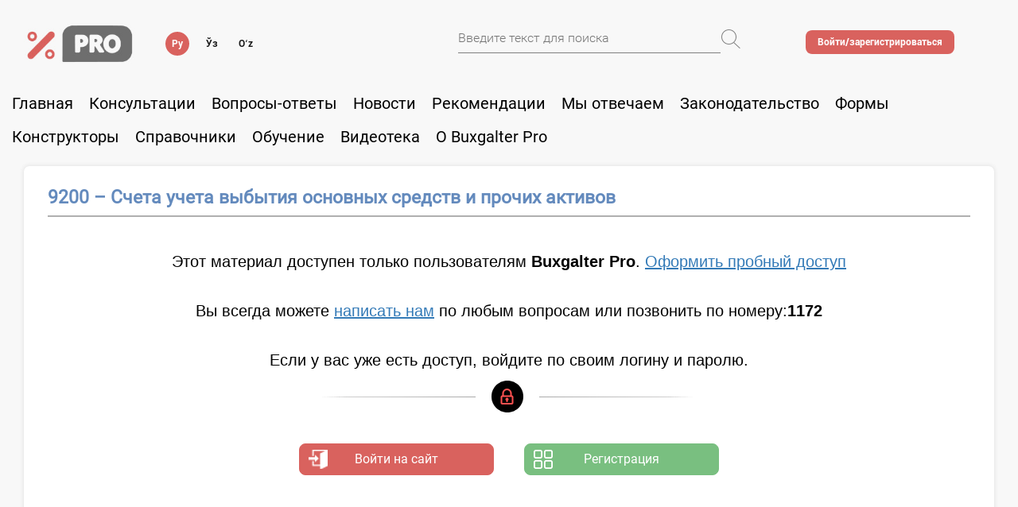

--- FILE ---
content_type: text/html; charset=UTF-8
request_url: https://buxgalter.uz/publish/doc/text150345_razdel_ix_3_scheta_ucheta_vybytiya_osnovnyh_sredstv_i_drugih_aktivov_9200
body_size: 10808
content:



















    
    
    




  



<!--set var="is_free" value="0" -->


  <!DOCTYPE html>
<html lang="ru">


<head>
    <meta charset="UTF-8">
    <title>9200 – Счета учета выбытия основных средств и прочих активов | BUXGALTER.UZ</title>
    <meta name="keywords" content="9200 – Счета учета выбытия основных средств и прочих активов"/>
    <meta name="description" content=""/>

    <meta name="viewport" content="width=device-width,initial-scale=1">

    <link rel="icon" href="/files/buhgalter.uz/new/img/favicon.png">

    <!-- meta telegram -->
    <meta property="og:title" content="9200 – Счета учета выбытия основных средств и прочих активов" />
    <meta property="og:site_name" content="Buxgalter.uz"/>
    <meta property="og:description" content="" />
    <meta property="og:type" content="article" data-page-subject="true">
    <meta property="og:url" content="https://buxgalter.uz/publish/doc/text150345_razdel_ix_3_scheta_ucheta_vybytiya_osnovnyh_sredstv_i_drugih_aktivov_9200">
    
    <meta property="og:image" content="https://buxgalter.uz/files/buhgalter.uz/img/logo.jpg" />
    

    <!-- meta telegram instant view-->
    
    <meta name="telegram:channel" content="@buxgalteruz">
    <meta name="telegram:title" content="9200 – Счета учета выбытия основных средств и прочих активов | BUXGALTER.UZ">
    <meta name="referrer" content="origin">

    

    
    <link rel="canonical" href="https://buxgalter.uz/publish/doc/text150345_razdel_ix_3_scheta_ucheta_vybytiya_osnovnyh_sredstv_i_drugih_aktivov_9200"/>
    

    

    <link rel="stylesheet" href="/assets/buxgalter.css?v=69">
<link rel="stylesheet" href="/files/social/social.css">


    <!--&lt;!&ndash;[if lt IE 9]>-->
    <!--<script src="/files/buhgalter.uz/new/js/html5shiv.js"></script>-->
    <!--<script src="/files/buhgalter.uz/new/js/jqueryFake.js"></script>-->
    <!--<![endif]&ndash;&gt;-->

        <meta name="yandex-verification" content="733c8693672b15ed">
<script charset="UTF-8" src="//web.webpushs.com/js/push/5c5c000009573b5ba30e2b123c6b9653_1.js" async></script>
    <!-- Facebook Pixel Code -->
<script>
!function(f,b,e,v,n,t,s)
{if(f.fbq)return;n=f.fbq=function(){n.callMethod?
n.callMethod.apply(n,arguments):n.queue.push(arguments)};
if(!f._fbq)f._fbq=n;n.push=n;n.loaded=!0;n.version='2.0';
n.queue=[];t=b.createElement(e);t.async=!0;
t.src=v;s=b.getElementsByTagName(e)[0];
s.parentNode.insertBefore(t,s)}(window,document,'script',
'https://connect.facebook.net/en_US/fbevents.js');
 fbq('init', '556742231398658'); 
fbq('track', 'PageView');
</script>
<noscript>
 <img height="1" width="1" 
src="https://www.facebook.com/tr?id=556742231398658&ev=PageView
&noscript=1"/>
</noscript>
<!-- End Facebook Pixel Code -->
    <script>
        var chat_id = 'y6qkN0kNZo';
        if(localStorage.getItem('jv_temp_sess_close_time_'+chat_id)){
            window.localStorage.removeItem('jv_messages_items_'+chat_id);
            window.localStorage.removeItem('jv_store_'+chat_id+'_client');
            window.localStorage.removeItem('jv_temp_visits_count_'+chat_id);
            //window.localStorage.clear();
        }
    </script>
    
        
            
        
    

    <!-- Global site tag (gtag.js) - Google Analytics -->
    
    
    
    <script async src="https://www.googletagmanager.com/gtag/js?id=G-FMHFNV96F1"></script>
    <script>
      window.dataLayer = window.dataLayer || [];
      function gtag(){dataLayer.push(arguments);}
      gtag('js', new Date());

      gtag('config', 'G-FMHFNV96F1');
    setTimeout(function(){gtag('event', location.pathname,{'event_category': 'Новый посетитель'});}, 15000);
    </script>

    <meta name="google-site-verification" content="VWNQnEEdoIQheEvT7XljobU-aJsvG72T08tzEGpwjXA" />

    
    <script type="text/javascript">
        (function(_,r,e,t,a,i,l){_['retailCRMObject']=a;_[a]=_[a]||function(){(_[a].q=_[a].q||[]).push(arguments)};_[a].l=1*new Date();l=r.getElementsByTagName(e)[0];i=r.createElement(e);i.async=!0;i.src=t;l.parentNode.insertBefore(i,l)})(window,document,'script','https://collector.retailcrm.pro/w.js','_rc');

        _rc('send', 'pageView');
</script>

<script>
  (function(i,s,o,g,r,a,m){i['GoogleAnalyticsObject']=r;i[r]=i[r]||function(){
  (i[r].q=i[r].q||[]).push(arguments)},i[r].l=1*new Date();a=s.createElement(o),
  m=s.getElementsByTagName(o)[0];a.async=1;a.src=g;m.parentNode.insertBefore(a,m)
  })(window,document,'script','https://www.google-analytics.com/analytics.js','ga');

  ga('create', 'G-FMHFNV96F1', 'auto');
  /**
  * Get cookie value by name. retailCRM integration with Universal Analytics uses it.
  * Name should match pattern [a-zA-Z0-9_]+
  *
  * @param string name
  *
  * @return mixed
  **/
  function getRetailCrmCookie(name) {
      var matches = document.cookie.match(new RegExp(
          '(?:^|; )' + name + '=([^;]*)'
      ));

      return matches ? decodeURIComponent(matches[1]) : '';
  }

  ga('set', 'dimension1', getRetailCrmCookie('_ga'));

  ga('send', 'pageview');

</script>


</head>

<body data-spy="scroll" data-target=".scrollspy">


  
  
    <!-- Модаль -->  
<div class="modal fade" id="modal-info-alert" role="dialog">
  <div class="modal-dialog modal-alert" role="document">
    <div class="modal-content modal-alert__content-item">
      <div class="modal-alert__header">
        <button type="button" class="close close-this-alert" data-dismiss="modal" aria-label="Close"></button>
        <img class="modal-alert__image" src="img/buh-alert-logo.png" alt="logotype">
        <h4 class="modal-alert__title">
                Получайте рекомендации экспертов, <br> будьте в курсе новостей!
        </h4>
      </div>
      <div class="modal-alert__body">
        <form action="" class="select-choise" accept-charset="utf-8">
                        <div class="form-group">
              <input class="custom-checkbox__input-item" type="checkbox" id="checkbox_1">
              <label class="custom-checkbox__label-item" for="checkbox_1">
                <span class="check-txt">Рекомендации</span>
              </label>
                        </div>

                        <div class="form-group">
              <input class="custom-checkbox__input-item" type="checkbox" id="checkbox_2">
              <label class="custom-checkbox__label-item" for="checkbox_2">
                <span class="check-txt">Ответы экспертов</span>
              </label>
                        </div>

                        <div class="form-group">
              <input class="custom-checkbox__input-item" type="checkbox" id="checkbox_3">
              <label class="custom-checkbox__label-item" for="checkbox_3">
                <span class="check-txt">Новости</span>
              </label>
                        </div>

                        <div class="form-group">
              <input class="custom-checkbox__input-item" type="checkbox" id="checkbox_4">
              <label class="custom-checkbox__label-item" for="checkbox_4">
                <span class="check-txt">События</span>
              </label>
                        </div>
        </form>
      </div>
      <div class="modal-alert__footer">
        <button type="button" class="btn-dismiss" data-dismiss="modal" title="Кнопка отказа">
                <span class="btn-dismiss__txt-item">Отказаться</span>
        </button>
        <button type="button" class="btn-subscr" title="Кнопка подписки">
                <span class="btn-subscr__txt-item">Подписаться</span>
        </button>
      </div>
    </div>
  </div>
</div>


    
        
    




<style>
    .header_model{
        min-height: 16.43px;
        padding: 15px;
    }
    .modal-alert__body{
        margin-left: 20px;
        margin-bottom: 20px;
        margin-top: 15px;
    }
    .modal-content_1{
        
    }
    
        .close-this-alert{
            position: relative;
            top: 0px;
        }
    
</style>



    <div class="wrapper" id="newContent">
        <div class="container relative has_width">
            <div class="header">
    
    <div class="col-md-4 col-lg-5 mobile_style1">
        <ul class="left_list">
          
            <!--li class="menuBtn"><a href="#" class="menu_btn"><img src="/files/buhgalter.uz/new/img/menuMap_img.png"></a></li-->
            <li><a href="/">
<!--            <img src="/files/buhgalter.uz/new/img/buhgalter_img.png"> -->
            <img src="/files/buhgalter.uz/free/tarifs/img/logo/buxPro_200-71.jpg" width="140">
            </a></li>
            
        </ul>
        
        <ul class="lang">
            
            

            <!-- при изменение языка на главную -->
            <li>
                <a href="#" class="active">Ру</a>
                
            </li>
            <li>
            <a onclick="switchLang('uz');return false;" id="lang_uz" 
               href="https://buxgalter.uz/uz">Ўз</a>
            </li>
            <li>
                <noindex>
                <a onclick="switchLang('oz');return false;" id="lang_uz_lat"
                   href="https://buxgalter.uz/uz/publish/doc/text150345_razdel_ix_3_scheta_ucheta_vybytiya_osnovnyh_sredstv_i_drugih_aktivov_9200" rel="nofollow">Oʻz</a>
                </noindex>
            </li>
        </ul>
    </div>
    <div class="col-md-5 col-lg-4">
        
            <!--li class="menuBtn"><a href="#" class="menu_btn"><img src="/files/buhgalter.uz/new/img/menuMap_img.png"></a></li-->
            
<div class="search_box_holder">
    <form action="/ru/search" method="GET" id="formSearch">
        
            
            
        
        <input type="text" name="q" id="search" onkeyup="if ($(this).val() !== '') {$('#search_box_clear').show();} else {$('#search_box_clear').hide();}"
         placeholder="Введите текст для поиска"
        value="">

        <a id="search_box_clear" href="#" onclick="$('#search').val('').focus();$(this).hide();return false;" style="display: none;">&times;</a>
        <button type="submit" value="Поиск" id="go" title="Поиск"></button>
    </form>
</div>



<style>
    ul.ui-autocomplete {
        z-index: 999;
    }
    .ui-state-active,
    .ui-widget-content .ui-state-active,
    .ui-widget-header .ui-state-active,
    a.ui-button:active,
    .ui-button:active,
    .ui-button.ui-state-active:hover {
        background-color: #d9625e;
        border-color: #d9625e;
    }
</style>
        
    </div>
    
    <div class="col-md-3 mobile_style3">
        <div class="right_list">
            
            
            <script src="https://www.norma.uz/scripts/sso" referrerpolicy="unsafe-url"></script>
            <ul class="check_box">
                <li>
                <a href="https://www.norma.uz/ru/auth/login" target="normauz_sso" referrerpolicy="unsafe-url" onclick="ssoShowPopup(400, 500);" 
                class="btn-login">
                    <span>Войти/зарегистрироваться</span>
                </a></li>
            </ul>
            
        </div>
        
        <div class="right_list right__list-modif">
            
            

        </div>
    </div>

    <div class="clearfix"></div>
    <div class="modal fade" id="myModal" role="dialog">
    <div class="modal-dialog">
        <div class="modal-content">
            <div class="modal-header">
                <button type="button" class="close" data-dismiss="modal">
                    <i class="glyphicon glyphicon-remove"></i>
                </button>
                <div class="authorization_title">Авторизация на сайте</div>
            </div>
            <p class="text-center">Вы можете использовать свою учетную запись сайта norma.uz.
Если у вас нет учетной записи, зарегистрируйтесь.</p>
            <div class="modal-body authorization_style">
                  <form action="/scripts/authorization" method="post" id="toploginform">
                    <div class="error" id="errorLoginPass">Неверный пароль</div>
                    <div class="error" id="errorLogin">Неверный логин или email</div>
                    <div class="form-group required">
                        <label class="control-label">Логин или e-mail:</label>
                        <input type="text" class="form-control" name="user" id="user" placeholder="Введите логин или email">
                        <div class="clearfix"></div>
                    </div>
                    <div class="form-group required">
                        <label class="control-label">Пароль:</label>
                        <input type="password" name="pass" class="form-control" placeholder="Введите пароль">
                        <div class="clearfix"></div>
                    </div>
                    <div class="forgot_password"><a href="https://www.norma.uz/forgetpass">Забыли пароль?</a></div>
                    <div class="enter_btn"><input type="submit" value="Войти" /></div>
                    <div class="form-group checkbox_btn">
                        <input id="check" name="sessionSave" type="checkbox" value="1" checked> <label for="check">Запомнить меня</label>
                    </div>
                </form>
                <center>
                    <div style="margin-bottom:10px">
                или войдите через: </div>
                

<form action="/ru/scripts/user/auth" method="post" id="formAuthWidget">
   <input type="hidden" name="returnUrl"
          value="/publish/doc/text150345_razdel_ix_3_scheta_ucheta_vybytiya_osnovnyh_sredstv_i_drugih_aktivov_9200">
   <input type="hidden" name="service" value="">

<a href="#" class="social-32 g" title="Google"
   onclick="$('#formAuthWidget input[name=service]').val('g');$('#formAuthWidget').submit();return false;">
   
   Google
   
</a>

<a href="#" class="social-32 fb" title="Facebook"
   onclick="$('#formAuthWidget input[name=service]').val('fb');$('#formAuthWidget').submit();return false;">
   
   Facebook
   
</a>

<a href="#" class="social-32 ya" title="Яндекс"
   onclick="$('#formAuthWidget input[name=service]').val('ya');$('#formAuthWidget').submit();return false;">
   
   Яндекс
   
</a>

<a href="#" class="social-32 mr" title="Mail.ru"
   onclick="$('#formAuthWidget input[name=service]').val('mr');$('#formAuthWidget').submit();return false;">
   
   Mail.ru
   
</a>

<a href="#" class="social-32 tg" title="Telegram"
   onclick="$('#formAuthWidget input[name=service]').val('tg');$('#formAuthWidget').submit();return false;">
   
   
                    <script async src="https://telegram.org/js/telegram-widget.js?5" data-telegram-login="buxgalteruzbot" data-size="medium" data-onauth="onTelegramAuth(user)" data-request-access="write"></script>
                    <script type="text/javascript">
                        function onTelegramAuth(user) {
                            $.ajax({
                              url: "/ru/scripts/user/auth?service=tg&returnUrl=%2Fpublish%2Fdoc%2Ftext150345_razdel_ix_3_scheta_ucheta_vybytiya_osnovnyh_sredstv_i_drugih_aktivov_9200&ajax=1",
                              data: user,
                              cache: false,
                              type: "POST",
                              complete: function(xhr, status) {
                                
                              },
                              success: function(data, status, xhr) {
                                if (data.error) {
                                    alert(data.error);
                                } else if (data.returnUrl) {
                                    location.href = data.returnUrl;
                                }
                              },
                              error: function(xhr, status, err) {
                              
                              }
                            });  
                              
                            //alert(Logged in as  + user.first_name + user.last_name + user.id (user.username ?  + user.username
                        }
                    </script>
                
   
</a>

</form>
<style>
   /*.social-32.tg:hover {
      background: transparent !important;
      overflow: visible;
      text-indent: 0;
   }*/

   .social-32.tg {
      background: #54A9EB;
      text-indent: -4px;
      padding-top: 2px;
      border-radius: 16px;
      /*transition: all 0.2s;*/
   }
</style>



                </center>
                
                
            </div>
        </div>
    </div>
</div>



</div>
<div class="head_menu" id="headMenu">
    <nav class="navbar">
        <div class="navbar-header">
            <button type="button" class="navbar-toggle collapsed" data-toggle="collapse" data-target="#bs-navbar-collapse-1"
                    aria-expanded="false">
                <span class="sr-only">Toggle navigation</span>
                <span class="icon-bar"></span>
                <span class="icon-bar"></span>
                <span class="icon-bar"></span>
            </button>
        </div>
        <div class="collapse navbar-collapse nopade" id="bs-navbar-collapse-1">
            <ul class="nav navbar-nav">
                
                
                <li class="">
                    <a href="/"
                       title=""
                    
                    
                    >Главная</a>
                    
                    <ul class="dropdown-menu">
                        
                    </ul>
                    
                </li>
                
                <li class="">
                    <a href="/publish/group4659-konsultacii"
                       title=""
                    
                    
                    >Консультации</a>
                    
                    <ul class="dropdown-menu">
                        
                    </ul>
                    
                </li>
                
                <li class="">
                    <a href="/publish/group7565_voprosy_i_otvety"
                       title=""
                    
                    
                    >Вопросы-ответы</a>
                    
                    <ul class="dropdown-menu">
                        
                    </ul>
                    
                </li>
                
                <li class="">
                    <a href="/newssite/"
                       title=""
                    
                    
                    >Новости</a>
                    
                    <ul class="dropdown-menu">
                        
                    </ul>
                    
                </li>
                
                <li class="">
                    <a href="/publish/group4590-rekomendacii"
                       title=""
                    
                    
                    >Рекомендации</a>
                    
                    <ul class="dropdown-menu">
                        
                    </ul>
                    
                </li>
                
                <li class="">
                    <a href="/questions/"
                       title=""
                    
                    
                    >Мы отвечаем</a>
                    
                    <ul class="dropdown-menu">
                        
                    </ul>
                    
                </li>
                
                <li class="">
                    <a href="/zakonodatelstvo/"
                       title=""
                    
                    
                    >Законодательство</a>
                    
                    <ul class="dropdown-menu">
                        
                    </ul>
                    
                </li>
                
                <li class="">
                    <a href="/forms"
                       title=""
                    
                    
                    >Формы</a>
                    
                    <ul class="dropdown-menu">
                        
                    </ul>
                    
                </li>
                
                <li class=" dropdown">
                    <a href="#"
                       title=""
                    
                    class="dropdown-toggle" data-toggle="dropdown" role="button" aria-haspopup="true" aria-expanded="false"
                    >Конструкторы</a>
                    
                    <ul class="dropdown-menu">
                        
                        <li ><a href="https://buxgalter.uz/publish/doc/text204644_konstruktor_uchetnoy_politiki_2" title="" style="font-size:15px; padding:5px; border-bottom:1px solid #ffffff;">Учетная политика для целей бухучета</a></li>
                        
                        <li ><a href="https://buxgalter.uz/publish/doc/text194266_konstruktor_uchetnoy_politiki_v_celyah_nalogooblojeniya" title="" style="font-size:15px; padding:5px; border-bottom:1px solid #ffffff;">Учетная политика для целей налогообложения</a></li>
                        
                    </ul>
                    
                </li>
                
                <li class="">
                    <a href="/services"
                       title=""
                    
                    
                    >Справочники</a>
                    
                    <ul class="dropdown-menu">
                        
                    </ul>
                    
                </li>
                
                <li class=" dropdown">
                    <a href="#"
                       title=""
                    
                    class="dropdown-toggle" data-toggle="dropdown" role="button" aria-haspopup="true" aria-expanded="false"
                    >Обучение</a>
                    
                    <ul class="dropdown-menu">
                        
                        <li ><a href="https://webinar.cpr.uz/" title="" style="font-size:15px; padding:5px; border-bottom:1px solid #ffffff;" target="_blank">webinar.cpr.uz</a></li>
                        
                        <li ><a href="https://ifrs.academy/" title="" style="font-size:15px; padding:5px; border-bottom:1px solid #ffffff;" target="_blank">ifrs.academy </a></li>
                        
                        <li ><a href="https://buxgalter.academy/" title="" style="font-size:15px; padding:5px; border-bottom:1px solid #ffffff;" target="_blank">buxgalter.academy </a></li>
                        
                        <li ><a href="https://kadrovik.academy/" title="" style="font-size:15px; padding:5px; border-bottom:1px solid #ffffff;" target="_blank">kadrovik.academy</a></li>
                        
                    </ul>
                    
                </li>
                
                <li class="">
                    <a href="/videoteka"
                       title=""
                    
                    
                    >Видеотека</a>
                    
                    <ul class="dropdown-menu">
                        
                    </ul>
                    
                </li>
                
                <li class="">
                    <a href="/tarifs/"
                       title=""
                    
                    
                    >О Buxgalter Pro</a>
                    
                    <ul class="dropdown-menu">
                        
                    </ul>
                    
                </li>
                
                
            </ul>
        </div>
    </nav>
    <div class="clearfix"></div>
</div>


  





<style>
.beta {
    color: #FF2512;
    font-weight: bold;
    vertical-align: top;
    margin-left: 2px;
}
.left_list a:hover {
    text-decoration: none !important;
}

.mobile_style1 .lang li {
    width: 40px;
}
.mobile_style1 .lang li:last-child {
    width: 50px;
}
</style>


<!--//#include js="/files/bir.uz/js/uztranslit.js"-->




<!--<style>
    .glyphicon{
        font-size: 30px;
    }
    .no-message{
        color: #999797;
    }
    .new-message{
        color: #FF0000;
        position: relative;
    }
</style>-->



            <div class="main_content ro_relative">







<!--//#include css="/files/buhgalter.uz/css/text.css"-->


    

    

    

        

        
          
            
              
                
              
            
          
        

    

    

    

    

    
      <section class="col-md-12 rec-selected__section-item">
    

      

        
            <div class="inner_content">
                <h1 class="inventarization_title">9200 – Счета учета выбытия основных средств и прочих активов</h1>

                <div class="date-box">
                    
                    
                </div>

                  



                
                    
                

                
                  
                  
                
                
                
                  
                    
                  
                

                

                

                
    
    
    
      
      
    

    
    
        
        

        <!--include tpl="blocks/auth_reg_tabs" -->
        <div class="row">
    <div class="col-md-12">
          <div class="col-md-12 text-center">
             <div style="font-family: Arial, sans-serif; font-size: clamp(16px, 2.2vw, 20px); line-height: 1.55;">
<br>
Этот материал доступен только пользователям <b>Buxgalter Pro</b>. <a href="/ru/tarifs/?from=block_page" target="_blank" style="text-decoration: underline;">Оформить пробный доступ</a>
<br><br>
Вы всегда можете <a href="https://t.me/NormaCallCenter2" target="_blank" style="text-decoration: underline;"> написать нам</a> по любым вопросам или позвонить по номеру:<b>1172</b>
<br><br>
Если у вас уже есть доступ, войдите по своим логину и паролю.
</div>
             <div class="col-md-12">
              <img src="/files/buhgalter.uz/new_2020/img/lock-lines.png" alt="lock" title="lock">
            </div>
          </div>
        <div class="col-md-12">
          <div class="col-md-3 col-md-offset-3">
            <a href="https://www.norma.uz/ru/auth/login" target="normauz_sso" referrerpolicy="unsafe-url"
            onclick="ssoShowPopup(400, 500);" class="btn-choose-auth">Войти на сайт</a>
          </div>
          <div class="col-md-3">
            <a href="https://www.norma.uz/ru/auth/login" target="normauz_sso" referrerpolicy="unsafe-url"
            onclick="ssoShowPopup(400, 500);" class="btn-choose-rate"">Регистрация</a>
          </div>
        </div>
    </div>
</div>


    
        </div>

            </div>
        

    </section>

      
        
      
    





  


                <div class="clearfix"></div>
            </div>
            <div class="footer">
    <div class="footer_logo">
        
            <div class="footer_logo"><a href="#"><img src="/files/buhgalter.uz/img/buhgalter_img.png"></a></div>
        
    </div>
    <div class="head_menu">
        <nav class="navbar">
            <div class="navbar-header">
                <button type="button" class="navbar-toggle collapsed" data-toggle="collapse" data-target="#bs-navbar-collapse-1" aria-expanded="false">
                    <span class="sr-only">Toggle navigation</span>
                    <span class="icon-bar"></span>
                    <span class="icon-bar"></span>
                    <span class="icon-bar"></span>
                </button>
            </div>
            <div class="collapse navbar-collapse nopade" id="bs-navbar-collapse">
                <ul class="nav navbar-nav">
                    
                    
                    <li><a href="/" title="" style="text-align: center">Главная</a>
                    </li>
                    
                    <li><a href="/publish/group4659-konsultacii" title="" style="text-align: center">Консультации</a>
                    </li>
                    
                    <li><a href="/publish/group7565_voprosy_i_otvety" title="" style="text-align: center">Вопросы-ответы</a>
                    </li>
                    
                    <li><a href="/newssite/" title="" style="text-align: center">Новости</a>
                    </li>
                    
                    <li><a href="/publish/group4590-rekomendacii" title="" style="text-align: center">Рекомендации</a>
                    </li>
                    
                    <li><a href="/questions/" title="" style="text-align: center">Мы отвечаем</a>
                    </li>
                    
                    <li><a href="/zakonodatelstvo/" title="" style="text-align: center">Законодательство</a>
                    </li>
                    
                    <li><a href="/forms" title="" style="text-align: center">Формы</a>
                    </li>
                    
                    <li><a href="#" title="" style="text-align: center">Конструкторы</a>
                    </li>
                    
                    <li><a href="/services" title="" style="text-align: center">Справочники</a>
                    </li>
                    
                    <li><a href="#" title="" style="text-align: center">Обучение</a>
                    </li>
                    
                    <li><a href="/videoteka" title="" style="text-align: center">Видеотека</a>
                    </li>
                    
                    <li><a href="/tarifs/" title="" style="text-align: center">О Buxgalter Pro</a>
                    </li>
                    
                    
                </ul>
            </div>
        </nav>
        <div class="clearfix"></div>
    </div>

    <div class="expert-info__footer-item">
        <span class="expert-info__icon-item"></span>
        <p class="expert-info__txt-item">Разъяснения экспертов отражают их мнение и создают информационную основу для принятия Вами самостоятельных решений.</p>
    </div>
    
    <div class="contact_box">
        <div class="col-md-6 media_width">
            <div class="contact_box_text">
                
                <p>Сайт разработан в ООО «NORMA».</p>
                <p>
                    При создании контента использовались материалы газет «Налоговые и таможенные вести»,
                    «Норма», ЭСС «Практическая бухгалтерия» и ЭСС «Практическое налогообложение».
                </p>
                <p>Копирование материалов сайта без согласования с администрацией ресурса запрещено.</p>
                
                <p>© ООО «NORMA», 2019-2025 г. Все права защищены.</p>
            </div>
        </div>
        <div class="col-md-2 media_width">
            <div class="phone_number">
                
                &nbsp;
            </div>
            
            <div class="facebookText">
                
                <a href="https://www.facebook.com/MyBuxgalter.uz/"><img src="/files/buhgalter.uz/new_2020/img/facebook_img.png">Наша страница<br> на Facebook</a>

<!--<a href="https://www.facebook.com/MyBuxgalter.uz/"><img src="https://static.buhgalter.uz/webinars/images/facebook@2x.png" width="48"></a>-->
&nbsp;


            </div>
            <div class="facebookText">
                
                <a href="https://t.me/buh_uz/" class="social tl">
                        <img src="/files/buhgalter.uz/new_2020/img/telegram2.png">
                        Канал в телеграм <br>@buh_uz
                    </a>
<!--<a href="https://t.me/buh_uz/"><img src="https://static.buhgalter.uz/webinars/images/telegram@2x.png" width="48"></a>
<br><br>-->
            </div>
            <div>
                
                
                
                <!-- Yandex.Metrika informer -->
<a href="https://metrika.yandex.ru/stat/?id=51598136&amp;from=informer"
target="_blank" rel="nofollow"><img src="https://informer.yandex.ru/informer/51598136/3_1_FFFFFFFF_EFEFEFFF_0_pageviews"
style="width:88px; height:31px; border:0;" alt="Яндекс.Метрика" title="Яндекс.Метрика: данные за сегодня (просмотры, визиты и уникальные посетители)" class="ym-advanced-informer" data-cid="51598136" data-lang="ru" /></a>
<!-- /Yandex.Metrika informer -->

<!-- Yandex.Metrika counter -->
<script type="text/javascript" >
   (function(m,e,t,r,i,k,a){m[i]=m[i]||function(){(m[i].a=m[i].a||[]).push(arguments)};
   m[i].l=1*new Date();k=e.createElement(t),a=e.getElementsByTagName(t)[0],k.async=1,k.src=r,a.parentNode.insertBefore(k,a)})
   (window, document, "script", "https://mc.yandex.ru/metrika/tag.js", "ym");

   ym(51598136, "init", {
        clickmap:true,
        trackLinks:true,
        accurateTrackBounce:true,
        webvisor:true,
        ecommerce:"dataLayer"
   });
</script>
<noscript><div><img src="https://mc.yandex.ru/watch/51598136" style="position:absolute; left:-9999px;" alt="" /></div></noscript>
<!-- /Yandex.Metrika counter -->
                
                
                
            </div>
        </div>
        <div class="col-md-4 media_width">
            <div class="address">
                <div class="location">
                    
                    <a href="/contacts" title="Карта проезда">
                        <img src="/files/buhgalter.uz/new_2020/img/location_img.png" alt="Карта проезда">
                        <span>Карта проезда</span>
                    </a>
                </div>
                
                <div class="address_text">
                    
                    
                    <p>Адрес: Узбекистан, 100105,<br>Ташкент, Мирабадский р-н, 
ул. Таллимаржон, 1/1.</p>
                    <p> E-mail: admin@buxgalter.uz</p>
                    <p> Телефон колл-центра: +998 78 150-11-72</p>
                </div>
            </div>
        </div>
        <div class="clearfix"></div>
    </div>
</div>

            </div>
        </div>
    

<!-- Modal -->
<div id="devModal" class="modal fade" role="dialog">
  <div class="modal-dialog">

    <!-- Modal content-->
    <div class="modal-content">
      <div class="modal-header">
        <button type="button" class="close" data-dismiss="modal">&times;</button>
        <h4 class="modal-title">Сообщение</h4>
      </div>
      <div class="modal-body">
        <p>Данный модуль находится в стадии разработки.</p>
      </div>
      <div class="modal-footer">
        <button type="button" class="btn btn-default" data-dismiss="modal">Close</button>
      </div>
    </div>

  </div>
</div>




<script src="/assets/buxgalter.js?v=23"></script>
<script src="/scripts/ttpub/150345?ft=0"></script>
<script>

function explode(){
$("#modal-info-webinars").modal('show');
}
$.cookie('pid', 0, {expires: 1,path: '/'});
//$.removeCookie('test');

$(function() {
    var hidePopupBox = function() {
        $('#modal-info-webinars').hide();
        $.cookie('hide_popup_&POPUP_ID;', '2', {expires: 1, path: '/'});
        $('body').css('overflow','visible');
        
        //var url = "https://webinar.cpr.uz/";
        //$(location).attr('href',url);
    }
    
    if (!$.cookie('hide_popup_&POPUP_ID;')) {
        setTimeout(explode, 1000); //10000 это время, через которое нужно запустить функцию (1 секунд = 1000 миллисекунд)
    }
    else{
        $("#modal-info-webinars").modal('hide');
    }
    
    $('#modal-info-webinars .close-this-alert, #modal-info-webinars .btn-subscr').on('click', hidePopupBox);
});

$(window).on('unload', function() {
    $.cookies.del('hide_popup_&POPUP_ID;');
});


    $(function() {
        if ($('#search').val() !== '') {
            $('#search_box_clear').show();
        }
        $("#search").autocomplete({
            source: "/scripts/search/autocomplete/",
            select: function(e, ui) {
                if (ui.item && ui.item.value) {
                    $("#search").val(ui.item.value);
                    $("#formSearch").submit();
                }
            }
        }).click(function() {
            if ($(this).autocomplete('widget')[0].style.display === 'none') {
                $(this).autocomplete('search');
            }
        });

        $("#search").data("ui-autocomplete")._renderItem = function (ul, item) {
            var newText = String(item.value).replace(
                    new RegExp(this.term, "gi"),
                    "<b>$&</b>");

            return $("<li></li>")
                    .data("item.autocomplete", item)
                    .append("<div>" + newText + "</div>")
                    .appendTo(ul);
        };
    });


function switchLang(lang) {
/*
    var href = {
        'ru': 'https://buxgalter.uz/publish/doc/text150345_razdel_ix_3_scheta_ucheta_vybytiya_osnovnyh_sredstv_i_drugih_aktivov_9200',
        'uz': 'https://buxgalter.uz/uz/publish/doc/text150345_razdel_ix_3_scheta_ucheta_vybytiya_osnovnyh_sredstv_i_drugih_aktivov_9200',
        'oz': 'https://buxgalter.uz/uz/publish/doc/text150345_razdel_ix_3_scheta_ucheta_vybytiya_osnovnyh_sredstv_i_drugih_aktivov_9200'
    };
*/
    // при переключении языка на главную
    var href = {
        'ru': 'https://buxgalter.uz',
        'uz': 'https://buxgalter.uz/uz',
        'oz': 'https://buxgalter.uz/uz/publish/doc/text150345_razdel_ix_3_scheta_ucheta_vybytiya_osnovnyh_sredstv_i_drugih_aktivov_9200'
    };
    var langId = ((lang == "oz") ? "uz" : lang);
    $.cookie('LANG', langId, {path: '/', expires: 365});
    $.cookie('TRANSLIT_UZ', ((lang == "oz") ? 1 : 0), {path: '/uz', expires: 365});
    location.href=href[lang];
}

if ($.S4Y === undefined) $.S4Y = {};
$.S4Y.langPath = "/ru";


if ($.cookie('LANG') == 'uz' && $.cookie('TRANSLIT_UZ') == 1) {
    $(function () {
        $("#lang_uz").removeClass('active');
        $("#lang_uz_lat").addClass('active');
        translitUz();
    });
    (function($){
        if ($.S4Y === undefined) $.S4Y = {};
        $.extend($.S4Y, {
            uztranslit: function(s) {
                return translitUz(s);
            }
        });
    })(jQuery);
} else {
    (function($){
        if ($.S4Y === undefined) $.S4Y = {};
        $.extend($.S4Y, {
            uztranslit: function(s) {
                return s;
            }
        });
    })(jQuery);
}


$('.link_x').on('click', function(){
    var clickId = $(this).attr('id');
    
    $.ajax({
        url: 'count.php',
        type: 'post',
        data: {
            pres: 'value',
            id: clickId,
        },
        success: function(response){
            console.log(response+clickId);
        }
    });
    return false;
});

$(document).ready(function(){
    $.fn.wait = function(time, type) {
        time = time || 100;
        type = type || "fx";
        return this.queue(type, function() {
            var self = this;
            setTimeout(function() {
                $(self).dequeue();
            }, time);
        });
    };
    function runIt() {
      $(".new-message").wait()
              .animate({"opacity": 0.1},2000)
              .wait()
              .animate({"opacity": 1},1500,runIt);
    }
    runIt();
  });


        $(function(){
            $("a").popover({
              placement:'top',
              trigger:'hover',
              container:'body'
            });
        });
        
</script>



    <script>




        $(function () {
            $(function () {$('[data-toggle="popover"]').popover()});
            $(".xscroll").niceScroll({
                cursorcolor: "(rgba(107,146,196,0.5)",
                cursorwidth: "6px",
                cursorborder: "none",
                autohidemode: scroll,
                cursorborderradius: "0"
            });

            $("#ref_datepicker").datepicker($.datepicker.regional["ru"]);

            menu = new MultipleMenu('multiple_menu');
            menu.init();

            $("#myBtn").click(function(){
                $("#myModal").modal({
                    backdrop: 'static'
                });
            });
            $(".xscroll").niceScroll();

            $(".all_see_btn").click(function(){
                if (
                    $(this).parents('.inner_no_margin').toggleClass('active')
                )
                $(this).parents('.inner_no_margin').children(".has_some_style").toggle();
                return false;
            });
            
            $(".see_btn").click(function(){
                if (
                    $(this).parents('.inner_no_margin').toggleClass('active')
                )
                $(this).parents('.inner_no_margin').children(".has_some_style").toggle();
                return false;
            });
            
            // фиксируем левый блок
              var obj = $('#sticky');
              if (obj.length) {
                  var offset = obj.offset();
                  var topOffset = offset.top;
                  var marginTop = obj.css("marginTop");

                  $(window).scroll(function () {
                      var scrollTop = $(window).scrollTop();

                      if (scrollTop >= topOffset) {

                          obj.css({
                              marginTop: 90,
                              width: 280,
                              position: 'fixed',
                              top: -75,
                          });
                      }

                      if (scrollTop < topOffset) {

                          obj.css({
                              marginTop: 4,
                              top: 0,
                              position: 'relative',
                          });
                      }
                  });
              }
              let wrapSelector  = '<div class="table-responsive"></div>';
//              let wrapSelector  = '<div class="table-responsive1"></div>';
              $('.text_no_name table').addClass('table').wrap(wrapSelector);

              var clipboard = new Clipboard('.btn-clipboard');
              clipboard.on('success', function(e) {
                alert('Ссылка скопирована и доступна для вставки');
              });

              });
    </script>

</body>
</html>


<!-- DB TOTAL QUERIES: 0 --><!-- DB TOTAL TIME: 0 --><!-- PAGE GENERATION TIME: 0.09315 -->